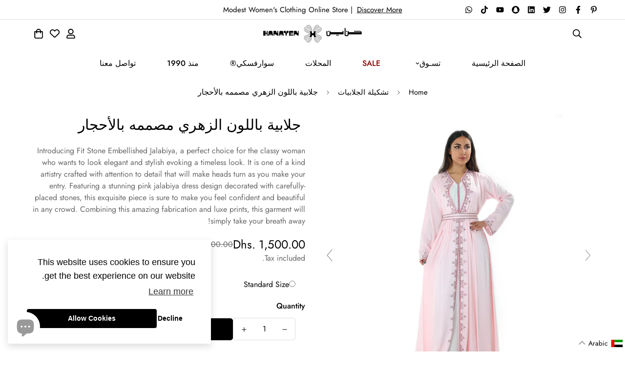

--- FILE ---
content_type: text/html; charset=utf-8
request_url: https://hanayen.com/apps/reviews/products?url=https:/hanayen.com/ar-ar/products/fit-stone-embellished-jalabiya-in-pink
body_size: 497
content:
 [ { "@context": "http://schema.org",  "@type": "Product",  "@id": "https://hanayen.com/products/fit-stone-embellished-jalabiya-in-pink#product_sp_schemaplus", "mainEntityOfPage": { "@type": "WebPage", "@id": "https://hanayen.com/products/fit-stone-embellished-jalabiya-in-pink#webpage_sp_schemaplus", "sdDatePublished": "2026-01-24T03:35+0400", "sdPublisher": { "@context": "http://schema.org", "@type": "Organization", "@id": "https://schemaplus.io", "name": "SchemaPlus App" } }, "additionalProperty": [    { "@type": "PropertyValue", "name" : "Tags", "value": [  "Abaya",  "Jalabiya",  "Pink"  ] }   ,{"@type": "PropertyValue", "name" : "Title", "value": [  "Default Title"  ] }   ],     "brand": { "@type": "Brand", "name": "Hanayen",  "url": "https://hanayen.com/collections/vendors?q=Hanayen"  },  "category":"", "color": "", "depth":"", "height":"", "itemCondition":"http://schema.org/NewCondition", "logo":"", "manufacturer":"", "material": "", "model":"",  "offers": { "@type": "Offer", "@id": "7545580355838",   "availability": "http://schema.org/InStock",    "inventoryLevel": { "@type": "QuantitativeValue", "value": "99" },    "price" : 1500.0, "priceSpecification": [ { "@type": "UnitPriceSpecification", "price": 1500.0, "priceCurrency": "AED" }  ],      "priceCurrency": "AED", "description": "AED-150000-\u003cspan class=money\u003eDhs. 1,500.00\u003c\/span\u003e-\u003cspan class=money\u003eDhs. 1,500.00 AED\u003c\/span\u003e-1,500.00", "priceValidUntil": "2030-12-21",    "shippingDetails": [  { "@type": "OfferShippingDetails", "shippingRate": { "@type": "MonetaryAmount",    "currency": "AED" }, "shippingDestination": { "@type": "DefinedRegion", "addressCountry": [  ] }, "deliveryTime": { "@type": "ShippingDeliveryTime", "handlingTime": { "@type": "QuantitativeValue", "minValue": "", "maxValue": "", "unitCode": "DAY" }, "transitTime": { "@type": "QuantitativeValue", "minValue": "", "maxValue": "", "unitCode": "DAY" } }  }  ],   "seller": { "@type": "Organization", "name": "Hanayen", "@id": "https://hanayen.com#organization_sp_schemaplus" } },     "productID":"7545580355838",  "productionDate":"", "purchaseDate":"", "releaseDate":"",  "review": "",   "sku": 42402176598270,   "mpn": 42402176598270,  "weight": { "@type": "QuantitativeValue", "unitCode": "LBR", "value": "1.2" }, "width":"",    "description": "\nType: Pink Jalabiya with Stone Design. \nFit Type: Regular, Custom\nLength: Floor Length\nPackage Content: One Jalabiya, and One Sheila | Worn By The Model \nItem Fabric: Custom\nDelivery: Free in UAE, Worldwide Free Shipping For Above AED 850\/$231\nGarment Care: Dry clean or Hand wash only, Low heat, Short cycle, Low steam, Iron carefully, do not Machine wash, do not Tumble dry\n",  "image": [      "https:\/\/hanayen.com\/cdn\/shop\/products\/fit-stone-embellished-jalabiya-in-pink-hanayen-luxury-abaya-online-39220056097022.jpg?v=1723866084\u0026width=600"    ,"https:\/\/hanayen.com\/cdn\/shop\/products\/fit-stone-embellished-jalabiya-in-pink-hanayen-luxury-abaya-online-39220051935486.jpg?v=1723865182\u0026width=600"    ,"https:\/\/hanayen.com\/cdn\/shop\/products\/fit-stone-embellished-jalabiya-in-pink-hanayen-luxury-abaya-online-39220052001022.jpg?v=1723865010\u0026width=600"      ,"https:\/\/hanayen.com\/cdn\/shop\/products\/fit-stone-embellished-jalabiya-in-pink-hanayen-luxury-abaya-online-39220056097022.jpg?v=1723866084\u0026width=600"    ], "name": "Fit Stone Embellished Jalabiya in Pink", "url": "https://hanayen.com/products/fit-stone-embellished-jalabiya-in-pink" }      ,{ "@context": "http://schema.org", "@type": "BreadcrumbList", "name": "Hanayen Breadcrumbs Schema by SchemaPlus", "itemListElement": [  { "@type": "ListItem", "position": 1, "item": { "@id": "https://hanayen.com/collections", "name": "Products" } }, { "@type": "ListItem", "position": 2, "item": { "@id": "https://hanayen.com/collections/designer-abayas-at-best-prices", "name": "Designer Abayas At Best Prices" } },  { "@type": "ListItem", "position": 3, "item": { "@id": "https://hanayen.com/products/fit-stone-embellished-jalabiya-in-pink#breadcrumb_sp_schemaplus", "name": "Fit Stone Embellished Jalabiya in Pink" } } ] }  ]

--- FILE ---
content_type: text/css
request_url: https://hanayen.com/cdn/shop/t/50/assets/custom.css?v=21806522108214900391717143143
body_size: 604
content:
.prod__compare_price .currency-converter-amount,.usf-has-discount .currency-converter-amount-box{text-decoration-line:line-through!important}.product-options-dropdown-wrapper input,select,textarea{width:100%;border:1px solid;border-color:#e8e8e1;max-width:100%;padding:5px 10px;border-radius:0}.w3-product-options .po-accordion-group{background-color:#fff}.w3-product-options .po-accordion-title{font-weight:400}@media screen and (min-width: 751px) and (max-width: 1024px){.custom_brand .brand_heading h2,.sf-custom__grid .w-full .text-left h1{font-size:30px}.footer-layout .mb-6{margin-top:1.5rem}}@media only screen and (max-width:750px){.brand_heading h2,.w-full .text-left h1,.custom_brand .brand_heading h2,.sf-custom__grid .w-full .text-left h1{font-size:24px}.baDropdownStyle .bacurr-choiceDesign{bottom:40px}.sca-currency-style{position:relative}.cs-select.cs-skin-elastic{position:relative;top:200px;left:125px;width:100%;right:auto;bottom:0}}@media only screen and (max-width:375px){.sf-header__mobile-right .p-2,.sf-header__mobile-right a.py-2{padding:2px}}.playApp{display:flex;align-items:center;justify-content:space-between;width:100%}.brand_heading h2{font-size:42px;text-align:center;margin-bottom:20px}.w-full .text-left h1{font-size:42px}.custom__space .section-my{margin-bottom:30px}.sticky-tab{width:80px;background-color:red;position:fixed;top:90px;padding:0 10px;right:0;z-index:999999}.content-inner h5{font-size:16px}.min-h-screen .shopify-policy__container{max-width:1330px!important}.app-wrapper .section-my{margin-bottom:50px;margin-top:50px}.sf-footer .sf__accordion-item .sf__accordion-button{text-transform:capitalize}.sf-product--onsale .main-product__block.main-product__block-\@app{margin-top:30px}.htusb-ui-prod-boost-generic-pricing .htusb-static-message{font-size:16px}.search-container .flex-wrap{display:none}#whas-ap-fl-b{bottom:100px!important;right:auto!important;left:15px}.bacurr-checkoutNotice{display:none}.page-faqs .section__header{margin-bottom:0}.page-faqs .section-my{margin-top:30px}i.icon-swym-wishlist{font-family:swym-icons;font-style:normal;vertical-align:middle}i.icon-swym-wishlist+span{vertical-align:middle}i.icon-swym-wishlist:after{content:"\f004";font-size:130%;line-height:18px;text-align:center;display:inline}.fa-heart:before{font-size:20px;position:relative;top:2px}.template-page h1.page-header__title{text-transform:capitalize}.bacurr-cur-blocker .baDropdownStyle.top_left{top:0}.baDropdownStyle .bacurr-dropdown-choices li{padding:13px 5px!important}.sf__blog-card img.w-full.h-full.lazyautosizes.lazyloaded{object-fit:cover}.sf__page-blog-single-post .mt-28{margin-top:0}.recommendation-modal__close-button-container,.recommendation-modal__content{background:#9e9e9e}.usf-sr-paging button.usf-load-more{border-radius:var(--btn-border-radius,0);border:1px solid #000;text-transform:capitalize;font-weight:600;font-size:16px;width:auto;padding:13px 32px}.usf-sr-paging button.usf-load-more span{font-size:16px;font-weight:600}.usf-sr-paging button.usf-load-more:hover{background:#000;color:#fff;box-shadow:0 0 0 .2rem var(--color-btn-bg-hover);transition:all .32s}.usf-sr-paging .usf-load-more,.usf-load-more:hover{border:none}.usf-page-width .usf-collection-description{margin:50px auto}.ly-breakpoint-2 .ly-flag-icon-ar,i.ly-icon.ly-flag-icon.ly-flag-icon-en{display:none}.ly-breakpoint-2 .ly-flag-icon-en.enflag{background-image:url(/cdn/shop/files/united-states-of-america.png?v=1657979962)!important;padding:10px 3px;width:27px;display:inline-block!important}.ly-breakpoint-2 .ly-flag-icon-ar.arflag{background-image:url(/cdn/shop/files/united-arab-emirates.png?v=1657979974)!important;padding:10px 3px;width:27px;display:inline-block!important}.baDropdownStyle .bacurr-dropdown-choices{right:0!important;left:auto!important}.baDropdownStyle.top_left{right:130px!important}.baDropdownStyle .bacurr-choiceDesign{margin-right:0!important}#shopify-section-template--16153214484734__main .page-header{padding-bottom:20px}.sca-currency-top-right{top:0}.po-accordion-title,.hanayen-logo-select .product-options-field-name,.hanayen-logo-select .product-options-dropdown-wrapper{display:none}.po-accordion-group .product-options-control-container{display:block!important}.w3-product-options .po-accordion-group .product-options-control-container{margin-left:0}
/*# sourceMappingURL=/cdn/shop/t/50/assets/custom.css.map?v=21806522108214900391717143143 */


--- FILE ---
content_type: application/javascript; charset=utf-8
request_url: https://hanayen.com/ar-ar/products/fit-stone-embellished-jalabiya-in-pink.json?callback=jQuery36109014349492095985_1769211335775&_=1769211335776
body_size: 364
content:
/**/jQuery36109014349492095985_1769211335775({"product":{"id":7545580355838,"title":"جلابية باللون الزهري مصممه بالأحجار ","body_html":"\u003cp\u003eالنوع: جلابية\u003c\/p\u003e\n\u003cp\u003e نوع القياس: عادي ، تفصيل\u003c\/p\u003e\n\u003cp\u003e الطول: عادي\u003c\/p\u003e\n\u003cp\u003eالمحتوى : جلابية واحدة | ترتديها العارضة\u003c\/p\u003e\n\u003cp\u003eنوع القماش : قماش خاص\u003c\/p\u003e\n\u003cp\u003eالتوصيل: مجاني داخل الإمارات العربية المتحدة ، شحن مجاني في جميع أنحاء العالم لما يزيد عن 850 درهم \/ 231 دولار أمري\u003c\/p\u003e\n\u003cp\u003eالعناية بالملابس: تنظيف جاف أو غسيل يدوي فقط ، حرارة منخفضة ، دورة قصيرة ، بخار منخفض ، كيّ بعناية ، لا تغسل في الغسالة ، لا تجف بالمجفف\u003c\/p\u003e","vendor":"Hanayen","product_type":"","created_at":"2022-02-02T16:34:04+04:00","handle":"fit-stone-embellished-jalabiya-in-pink","updated_at":"2026-01-24T03:35:39+04:00","published_at":"2022-02-04T10:08:46+04:00","template_suffix":"","published_scope":"web","tags":"Abaya, Jalabiya, Pink","variants":[{"id":42402176598270,"product_id":7545580355838,"title":"Default Title","price":"1500.00","sku":"","position":1,"compare_at_price":"2500.00","fulfillment_service":"manual","inventory_management":"shopify","option1":"Default Title","option2":null,"option3":null,"created_at":"2022-02-02T16:34:04+04:00","updated_at":"2026-01-24T03:35:39+04:00","taxable":true,"barcode":"","grams":1200,"image_id":null,"weight":1.2,"weight_unit":"kg","requires_shipping":true,"price_currency":"AED","compare_at_price_currency":"AED"}],"options":[{"id":9591664083198,"product_id":7545580355838,"name":"Title","position":1,"values":["Default Title"]}],"images":[{"id":39220056097022,"product_id":7545580355838,"position":1,"created_at":"2023-02-11T05:42:50+04:00","updated_at":"2024-08-17T07:41:24+04:00","alt":"Hanayen Fit Stone Embellished Jalabiya in Pink best abaya online in dubai","width":1500,"height":2129,"src":"https:\/\/cdn.shopify.com\/s\/files\/1\/0528\/4682\/1565\/products\/fit-stone-embellished-jalabiya-in-pink-hanayen-luxury-abaya-online-39220056097022.jpg?v=1723866084","variant_ids":[]},{"id":39220051935486,"product_id":7545580355838,"position":2,"created_at":"2023-02-11T05:39:04+04:00","updated_at":"2024-08-17T07:26:22+04:00","alt":"Hanayen Fit Stone Embellished Jalabiya in Pink best abaya online in dubai","width":1500,"height":2405,"src":"https:\/\/cdn.shopify.com\/s\/files\/1\/0528\/4682\/1565\/products\/fit-stone-embellished-jalabiya-in-pink-hanayen-luxury-abaya-online-39220051935486.jpg?v=1723865182","variant_ids":[]},{"id":39220052001022,"product_id":7545580355838,"position":3,"created_at":"2023-02-11T05:39:07+04:00","updated_at":"2024-08-17T07:23:30+04:00","alt":"Hanayen Fit Stone Embellished Jalabiya in Pink best abaya online in dubai","width":1500,"height":2250,"src":"https:\/\/cdn.shopify.com\/s\/files\/1\/0528\/4682\/1565\/products\/fit-stone-embellished-jalabiya-in-pink-hanayen-luxury-abaya-online-39220052001022.jpg?v=1723865010","variant_ids":[]}],"image":{"id":39220056097022,"product_id":7545580355838,"position":1,"created_at":"2023-02-11T05:42:50+04:00","updated_at":"2024-08-17T07:41:24+04:00","alt":"Hanayen Fit Stone Embellished Jalabiya in Pink best abaya online in dubai","width":1500,"height":2129,"src":"https:\/\/cdn.shopify.com\/s\/files\/1\/0528\/4682\/1565\/products\/fit-stone-embellished-jalabiya-in-pink-hanayen-luxury-abaya-online-39220056097022.jpg?v=1723866084","variant_ids":[]}}})

--- FILE ---
content_type: application/javascript; charset=utf-8
request_url: https://hanayen.com/ar-ar/products/fit-stone-embellished-jalabiya-in-pink.json?callback=jQuery1910988641667023122_1769211336500&_=1769211336501
body_size: 819
content:
/**/jQuery1910988641667023122_1769211336500({"product":{"id":7545580355838,"title":"جلابية باللون الزهري مصممه بالأحجار ","body_html":"\u003cp\u003eالنوع: جلابية\u003c\/p\u003e\n\u003cp\u003e نوع القياس: عادي ، تفصيل\u003c\/p\u003e\n\u003cp\u003e الطول: عادي\u003c\/p\u003e\n\u003cp\u003eالمحتوى : جلابية واحدة | ترتديها العارضة\u003c\/p\u003e\n\u003cp\u003eنوع القماش : قماش خاص\u003c\/p\u003e\n\u003cp\u003eالتوصيل: مجاني داخل الإمارات العربية المتحدة ، شحن مجاني في جميع أنحاء العالم لما يزيد عن 850 درهم \/ 231 دولار أمري\u003c\/p\u003e\n\u003cp\u003eالعناية بالملابس: تنظيف جاف أو غسيل يدوي فقط ، حرارة منخفضة ، دورة قصيرة ، بخار منخفض ، كيّ بعناية ، لا تغسل في الغسالة ، لا تجف بالمجفف\u003c\/p\u003e","vendor":"Hanayen","product_type":"","created_at":"2022-02-02T16:34:04+04:00","handle":"fit-stone-embellished-jalabiya-in-pink","updated_at":"2026-01-24T03:35:38+04:00","published_at":"2022-02-04T10:08:46+04:00","template_suffix":"","published_scope":"web","tags":"Abaya, Jalabiya, Pink","variants":[{"id":42402176598270,"product_id":7545580355838,"title":"Default Title","price":"1500.00","sku":"","position":1,"compare_at_price":"2500.00","fulfillment_service":"manual","inventory_management":"shopify","option1":"Default Title","option2":null,"option3":null,"created_at":"2022-02-02T16:34:04+04:00","updated_at":"2026-01-24T03:35:38+04:00","taxable":true,"barcode":"","grams":1200,"image_id":null,"weight":1.2,"weight_unit":"kg","requires_shipping":true,"price_currency":"AED","compare_at_price_currency":"AED"}],"options":[{"id":9591664083198,"product_id":7545580355838,"name":"Title","position":1,"values":["Default Title"]}],"images":[{"id":39220056097022,"product_id":7545580355838,"position":1,"created_at":"2023-02-11T05:42:50+04:00","updated_at":"2024-08-17T07:41:24+04:00","alt":"Hanayen Fit Stone Embellished Jalabiya in Pink best abaya online in dubai","width":1500,"height":2129,"src":"https:\/\/cdn.shopify.com\/s\/files\/1\/0528\/4682\/1565\/products\/fit-stone-embellished-jalabiya-in-pink-hanayen-luxury-abaya-online-39220056097022.jpg?v=1723866084","variant_ids":[]},{"id":39220051935486,"product_id":7545580355838,"position":2,"created_at":"2023-02-11T05:39:04+04:00","updated_at":"2024-08-17T07:26:22+04:00","alt":"Hanayen Fit Stone Embellished Jalabiya in Pink best abaya online in dubai","width":1500,"height":2405,"src":"https:\/\/cdn.shopify.com\/s\/files\/1\/0528\/4682\/1565\/products\/fit-stone-embellished-jalabiya-in-pink-hanayen-luxury-abaya-online-39220051935486.jpg?v=1723865182","variant_ids":[]},{"id":39220052001022,"product_id":7545580355838,"position":3,"created_at":"2023-02-11T05:39:07+04:00","updated_at":"2024-08-17T07:23:30+04:00","alt":"Hanayen Fit Stone Embellished Jalabiya in Pink best abaya online in dubai","width":1500,"height":2250,"src":"https:\/\/cdn.shopify.com\/s\/files\/1\/0528\/4682\/1565\/products\/fit-stone-embellished-jalabiya-in-pink-hanayen-luxury-abaya-online-39220052001022.jpg?v=1723865010","variant_ids":[]}],"image":{"id":39220056097022,"product_id":7545580355838,"position":1,"created_at":"2023-02-11T05:42:50+04:00","updated_at":"2024-08-17T07:41:24+04:00","alt":"Hanayen Fit Stone Embellished Jalabiya in Pink best abaya online in dubai","width":1500,"height":2129,"src":"https:\/\/cdn.shopify.com\/s\/files\/1\/0528\/4682\/1565\/products\/fit-stone-embellished-jalabiya-in-pink-hanayen-luxury-abaya-online-39220056097022.jpg?v=1723866084","variant_ids":[]}}})

--- FILE ---
content_type: text/plain; charset=utf-8
request_url: https://productoptions.w3apps.co/api/imagecustomizer?productID=7545580355838&shopName=hanayen1&callback=jQuery36109014349492095985_1769211335775&_=1769211335777
body_size: -39
content:
jQuery36109014349492095985_1769211335775("{}")

--- FILE ---
content_type: text/plain; charset=utf-8
request_url: https://productoptions.w3apps.co/api/imagecustomizer?productID=7545580355838&shopName=hanayen1&callback=jQuery1910988641667023122_1769211336500&_=1769211336502
body_size: -40
content:
jQuery1910988641667023122_1769211336500("{}")

--- FILE ---
content_type: text/plain; charset=utf-8
request_url: https://checkout.tabby.ai/widgets/api/web
body_size: 198
content:
{"aid":"m_ecec26aa-a56d-4cec-b9b6-84d5ff7f7d1a","experiments":{"entity_id":"9b0350f4-fe45-497d-9cb7-cbadecc7f445"},"offers":{"installments":[{"amount":375,"isLimitedTimeOffer":false,"paymentsCount":4,"period":{"size":"month","value":1},"priority":1,"serviceFeePolicy":"overall","totalFees":0},{"amount":262.5,"isLimitedTimeOffer":false,"paymentsCount":6,"period":{"size":"month","value":1},"priority":2,"serviceFeePolicy":"overall","totalFees":75},{"amount":204.38,"isLimitedTimeOffer":false,"paymentsCount":8,"period":{"size":"month","value":1},"priority":3,"serviceFeePolicy":"overall","totalFees":135},{"amount":146.25,"isLimitedTimeOffer":false,"paymentsCount":12,"period":{"size":"month","value":1},"priority":4,"serviceFeePolicy":"overall","totalFees":255}],"monthlyBilling":{"available":false},"payInFull":{"available":false}}}